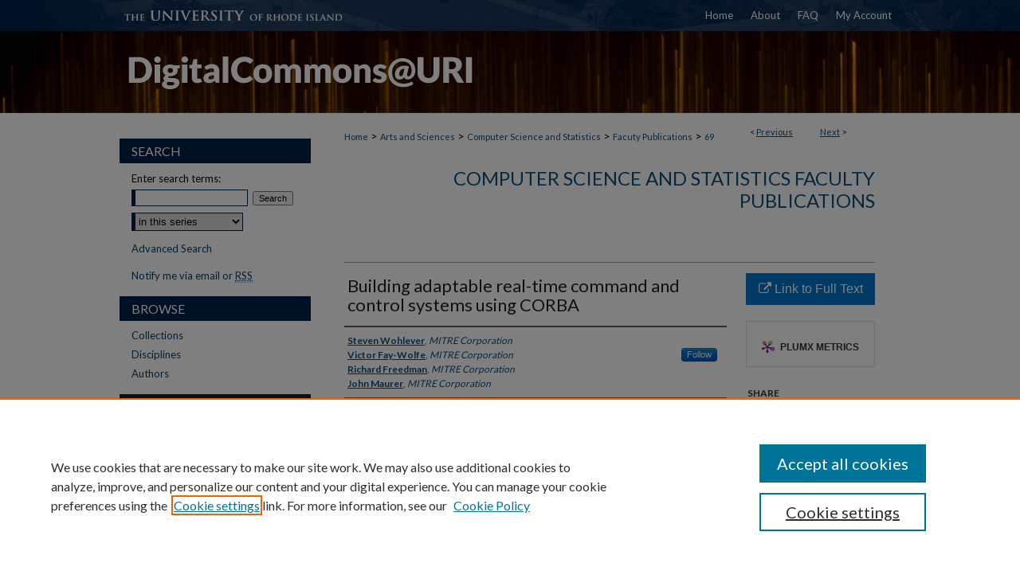

--- FILE ---
content_type: text/html; charset=UTF-8
request_url: https://digitalcommons.uri.edu/cs_facpubs/69/
body_size: 7640
content:

<!DOCTYPE html>
<html lang="en">
<head><!-- inj yui3-seed: --><script type='text/javascript' src='//cdnjs.cloudflare.com/ajax/libs/yui/3.6.0/yui/yui-min.js'></script><script type='text/javascript' src='//ajax.googleapis.com/ajax/libs/jquery/1.10.2/jquery.min.js'></script><!-- Adobe Analytics --><script type='text/javascript' src='https://assets.adobedtm.com/4a848ae9611a/d0e96722185b/launch-d525bb0064d8.min.js'></script><script type='text/javascript' src=/assets/nr_browser_production.js></script>

<!-- def.1 -->
<meta charset="utf-8">
<meta name="viewport" content="width=device-width">
<title>
"Building adaptable real-time command and control systems using CORBA" by Steven Wohlever, Victor Fay-Wolfe et al.
</title>


<!-- FILE article_meta-tags.inc --><!-- FILE: /srv/sequoia/main/data/assets/site/article_meta-tags.inc -->
<meta itemprop="name" content="Building adaptable real-time command and control systems using CORBA">
<meta property="og:title" content="Building adaptable real-time command and control systems using CORBA">
<meta name="twitter:title" content="Building adaptable real-time command and control systems using CORBA">
<meta property="article:author" content="Steven Wohlever">
<meta name="author" content="Steven Wohlever">
<meta property="article:author" content="Victor Fay-Wolfe">
<meta name="author" content="Victor Fay-Wolfe">
<meta property="article:author" content="Richard Freedman">
<meta name="author" content="Richard Freedman">
<meta property="article:author" content="John Maurer">
<meta name="author" content="John Maurer">
<meta name="robots" content="noodp, noydir">
<meta name="description" content="This paper describes an approach to building adaptable real-time command and control (C2) systems. In particular, it presents an overview of the Adaptable Real-Time Distributed Object Management (ARTDOM) project in progress at the MITRE Corporation. This project is currently developing real-time extensions for the Common Object Request Broker Architecture (CORBA) Trading Object Service. The goal of the project is to demonstrate how current C2 systems can be more easily upgraded and made more adaptable by using emerging distributed computing technology. This goal is being accomplished by investigating and developing real-time middleware that is reflexive (i.e., capable of examining its current state and processing demands) and self-adapting (i.e., capable of reconfiguring itself based on its reflective findings).">
<meta itemprop="description" content="This paper describes an approach to building adaptable real-time command and control (C2) systems. In particular, it presents an overview of the Adaptable Real-Time Distributed Object Management (ARTDOM) project in progress at the MITRE Corporation. This project is currently developing real-time extensions for the Common Object Request Broker Architecture (CORBA) Trading Object Service. The goal of the project is to demonstrate how current C2 systems can be more easily upgraded and made more adaptable by using emerging distributed computing technology. This goal is being accomplished by investigating and developing real-time middleware that is reflexive (i.e., capable of examining its current state and processing demands) and self-adapting (i.e., capable of reconfiguring itself based on its reflective findings).">
<meta name="twitter:description" content="This paper describes an approach to building adaptable real-time command and control (C2) systems. In particular, it presents an overview of the Adaptable Real-Time Distributed Object Management (ARTDOM) project in progress at the MITRE Corporation. This project is currently developing real-time extensions for the Common Object Request Broker Architecture (CORBA) Trading Object Service. The goal of the project is to demonstrate how current C2 systems can be more easily upgraded and made more adaptable by using emerging distributed computing technology. This goal is being accomplished by investigating and developing real-time middleware that is reflexive (i.e., capable of examining its current state and processing demands) and self-adapting (i.e., capable of reconfiguring itself based on its reflective findings).">
<meta property="og:description" content="This paper describes an approach to building adaptable real-time command and control (C2) systems. In particular, it presents an overview of the Adaptable Real-Time Distributed Object Management (ARTDOM) project in progress at the MITRE Corporation. This project is currently developing real-time extensions for the Common Object Request Broker Architecture (CORBA) Trading Object Service. The goal of the project is to demonstrate how current C2 systems can be more easily upgraded and made more adaptable by using emerging distributed computing technology. This goal is being accomplished by investigating and developing real-time middleware that is reflexive (i.e., capable of examining its current state and processing demands) and self-adapting (i.e., capable of reconfiguring itself based on its reflective findings).">
<meta name="bepress_citation_journal_title" content="Proceedings of the Workshop on Object-Oriented Real-Time Dependable Systems (WORDS)">
<meta name="bepress_citation_firstpage" content="117">
<meta name="bepress_citation_author" content="Wohlever, Steven">
<meta name="bepress_citation_author_institution" content="MITRE Corporation">
<meta name="bepress_citation_author" content="Fay-Wolfe, Victor">
<meta name="bepress_citation_author_institution" content="MITRE Corporation">
<meta name="bepress_citation_author" content="Freedman, Richard">
<meta name="bepress_citation_author_institution" content="MITRE Corporation">
<meta name="bepress_citation_author" content="Maurer, John">
<meta name="bepress_citation_author_institution" content="MITRE Corporation">
<meta name="bepress_citation_title" content="Building adaptable real-time command and control systems using CORBA">
<meta name="bepress_citation_date" content="1999">
<!-- FILE: /srv/sequoia/main/data/assets/site/ir_download_link.inc -->
<!-- FILE: /srv/sequoia/main/data/assets/site/article_meta-tags.inc (cont) -->
<meta name="bepress_citation_abstract_html_url" content="https://digitalcommons.uri.edu/cs_facpubs/69">
<meta name="bepress_citation_doi" content="10.1109/words.1999.806570">
<meta name="bepress_citation_online_date" content="2021/6/22">
<meta name="viewport" content="width=device-width">
<!-- Additional Twitter data -->
<meta name="twitter:card" content="summary">
<!-- Additional Open Graph data -->
<meta property="og:type" content="article">
<meta property="og:url" content="https://digitalcommons.uri.edu/cs_facpubs/69">
<meta property="og:site_name" content="DigitalCommons@URI">




<!-- FILE: article_meta-tags.inc (cont) -->
<meta name="bepress_is_article_cover_page" content="1">


<!-- sh.1 -->
<link rel="stylesheet" href="/ir-style.css" type="text/css" media="screen">
<link rel="stylesheet" href="/ir-custom.css" type="text/css" media="screen">
<link rel="stylesheet" href="../ir-custom.css" type="text/css" media="screen">
<link rel="stylesheet" href="/ir-local.css" type="text/css" media="screen">
<link rel="stylesheet" href="../ir-local.css" type="text/css" media="screen">
<link rel="stylesheet" href="/ir-print.css" type="text/css" media="print">
<link type="text/css" rel="stylesheet" href="/assets/floatbox/floatbox.css">
<link rel="alternate" type="application/rss+xml" title="Site Feed" href="/recent.rss">
<link rel="shortcut icon" href="/favicon.ico" type="image/x-icon">
<!--[if IE]>
<link rel="stylesheet" href="/ir-ie.css" type="text/css" media="screen">
<![endif]-->

<!-- JS  -->
<script type="text/javascript" src="/assets/jsUtilities.js"></script>
<script type="text/javascript" src="/assets/footnoteLinks.js"></script>
<script type="text/javascript" src="/assets/scripts/yui-init.pack.js"></script>
<script type="text/javascript" src="/assets/scripts/bepress-init.debug.js"></script>
<script type="text/javascript" src="/assets/scripts/JumpListYUI.pack.js"></script>

<!-- end sh.1 -->




<script type="text/javascript">var pageData = {"page":{"environment":"prod","productName":"bpdg","language":"en","name":"ir_series:article","businessUnit":"els:rp:st"},"visitor":{}};</script>

</head>
<body id="geo-series">
<!-- FILE /srv/sequoia/main/data/digitalcommons.uri.edu/assets/header.pregen --><!-- FILE: /srv/sequoia/main/data/assets/site/mobile_nav.inc --><!--[if !IE]>-->
<script src="/assets/scripts/dc-mobile/dc-responsive-nav.js"></script>

<header id="mobile-nav" class="nav-down device-fixed-height" style="visibility: hidden;">
  
  
  <nav class="nav-collapse">
    <ul>
      <li class="menu-item active device-fixed-width"><a href="https://digitalcommons.uri.edu" title="Home" data-scroll >Home</a></li>
      <li class="menu-item device-fixed-width"><a href="https://digitalcommons.uri.edu/do/search/advanced/" title="Search" data-scroll ><i class="icon-search"></i> Search</a></li>
      <li class="menu-item device-fixed-width"><a href="https://digitalcommons.uri.edu/communities.html" title="Browse" data-scroll >Browse Collections</a></li>
      <li class="menu-item device-fixed-width"><a href="/cgi/myaccount.cgi?context=cs_facpubs" title="My Account" data-scroll >My Account</a></li>
      <li class="menu-item device-fixed-width"><a href="https://digitalcommons.uri.edu/about.html" title="About" data-scroll >About</a></li>
      <li class="menu-item device-fixed-width"><a href="https://network.bepress.com" title="Digital Commons Network" data-scroll ><img width="16" height="16" alt="DC Network" style="vertical-align:top;" src="/assets/md5images/8e240588cf8cd3a028768d4294acd7d3.png"> Digital Commons Network™</a></li>
    </ul>
  </nav>
</header>

<script src="/assets/scripts/dc-mobile/dc-mobile-nav.js"></script>
<!--<![endif]-->
<!-- FILE: /srv/sequoia/main/data/digitalcommons.uri.edu/assets/header.pregen (cont) -->



<div id="uri">
	<div id="container">
		<a href="#main" class="skiplink" accesskey="2" >Skip to main content</a>

		
			<div id="navigation">
				<!-- FILE: /srv/sequoia/main/data/assets/site/ir_navigation.inc --><div id="tabs" role="navigation" aria-label="Main"><ul><li id="tabone"><a href="https://digitalcommons.uri.edu" title="Home" ><span>Home</span></a></li><li id="tabtwo"><a href="https://digitalcommons.uri.edu/about.html" title="About" ><span>About</span></a></li><li id="tabthree"><a href="https://digitalcommons.uri.edu/faq.html" title="FAQ" ><span>FAQ</span></a></li><li id="tabfour"><a href="https://digitalcommons.uri.edu/cgi/myaccount.cgi?context=cs_facpubs" title="My Account" ><span>My Account</span></a></li></ul></div>


<!-- FILE: /srv/sequoia/main/data/digitalcommons.uri.edu/assets/header.pregen (cont) -->
			</div>			
					
			<div id="header">
				<a href="https://digitalcommons.uri.edu" id="banner_link" title="DigitalCommons@URI" >
					<img id="banner_image" alt="DigitalCommons@URI" width='980' height='103' src="/assets/md5images/1669cfda37d55012aed8e069a1a8c4d0.png">
				</a>	
				
			</div>
		

		<div id="wrapper">
			<div id="content">
				<div id="main" class="text">

<script type="text/javascript" src="/assets/floatbox/floatbox.js"></script>  
<!-- FILE: /srv/sequoia/main/data/assets/site/article_pager.inc -->

<div id="breadcrumb"><ul id="pager">

                
                 
<li>&lt; <a href="https://digitalcommons.uri.edu/cs_facpubs/56" class="ignore" >Previous</a></li>
        
        
        

                
                 
<li><a href="https://digitalcommons.uri.edu/cs_facpubs/60" class="ignore" >Next</a> &gt;</li>
        
        
        
<li>&nbsp;</li></ul><div class="crumbs"><!-- FILE: /srv/sequoia/main/data/assets/site/ir_breadcrumb.inc -->

<div class="crumbs" role="navigation" aria-label="Breadcrumb">
	<p>
	
	
			<a href="https://digitalcommons.uri.edu" class="ignore" >Home</a>
	
	
	
	
	
	
	
	
	
	
	 <span aria-hidden="true">&gt;</span> 
		<a href="https://digitalcommons.uri.edu/artsci" class="ignore" >Arts and Sciences</a>
	
	
	
	
	
	
	 <span aria-hidden="true">&gt;</span> 
		<a href="https://digitalcommons.uri.edu/cs" class="ignore" >Computer Science and Statistics</a>
	
	
	
	
	
	
	 <span aria-hidden="true">&gt;</span> 
		<a href="https://digitalcommons.uri.edu/cs_facpubs" class="ignore" >Facuty Publications</a>
	
	
	
	
	
	 <span aria-hidden="true">&gt;</span> 
		<a href="https://digitalcommons.uri.edu/cs_facpubs/69" class="ignore" aria-current="page" >69</a>
	
	
	
	</p>
</div>


<!-- FILE: /srv/sequoia/main/data/assets/site/article_pager.inc (cont) --></div>
</div>
<!-- FILE: /srv/sequoia/main/data/assets/site/ir_series/article/index.html (cont) -->
<!-- FILE: /srv/sequoia/main/data/assets/site/ir_series/article/article_info.inc --><!-- FILE: /srv/sequoia/main/data/assets/site/openurl.inc -->

























<!-- FILE: /srv/sequoia/main/data/assets/site/ir_series/article/article_info.inc (cont) -->
<!-- FILE: /srv/sequoia/main/data/assets/site/ir_download_link.inc -->









	
	
	
    
    
    
	
	
	
	
	
		
		
	
	

<!-- FILE: /srv/sequoia/main/data/assets/site/ir_series/article/article_info.inc (cont) -->
<!-- FILE: /srv/sequoia/main/data/assets/site/ir_series/article/ir_article_header.inc -->


<div id="series-header">
<!-- FILE: /srv/sequoia/main/data/assets/site/ir_series/ir_series_logo.inc -->



 






	
	
	
	
	
	
<!-- FILE: /srv/sequoia/main/data/assets/site/ir_series/article/ir_article_header.inc (cont) --><h2 id="series-title"><a href="https://digitalcommons.uri.edu/cs_facpubs" >Computer Science and Statistics Faculty Publications</a></h2></div>
<div style="clear: both">&nbsp;</div>

<div id="sub">
<div id="alpha">
<!-- FILE: /srv/sequoia/main/data/assets/site/ir_series/article/article_info.inc (cont) --><div id='title' class='element'>
<h1>Building adaptable real-time command and control systems using CORBA</h1>
</div>
<div class='clear'></div>
<div id='authors' class='element'>
<h2 class='visually-hidden'>Authors</h2>
<p class="author"><a href='https://digitalcommons.uri.edu/do/search/?q=author%3A%22Steven%20Wohlever%22&start=0&context=138937'><strong>Steven Wohlever</strong>, <em>MITRE Corporation</em></a><br />
<a href='https://digitalcommons.uri.edu/do/search/?q=%28author%3A%22Victor%20Fay-Wolfe%22%20AND%20-bp_author_id%3A%5B%2A%20TO%20%2A%5D%29%20OR%20bp_author_id%3A%28%22b1c6c182-f64a-4ad5-8037-4a21e28cc158%22%29&start=0&context=138937'><strong>Victor Fay-Wolfe</strong>, <em>MITRE Corporation</em></a><a rel="nofollow" href="https://network.bepress.com/api/follow/subscribe?user=NWU1ZDdiMmJjNDU4OTc1Nw%3D%3D&amp;institution=MWY1Mzg3MGI3MWFkYzdlYg%3D%3D&amp;format=html" data-follow-set="user:NWU1ZDdiMmJjNDU4OTc1Nw== institution:MWY1Mzg3MGI3MWFkYzdlYg==" title="Follow Victor Fay-Wolfe" class="btn followable">Follow</a><br />
<a href='https://digitalcommons.uri.edu/do/search/?q=author%3A%22Richard%20Freedman%22&start=0&context=138937'><strong>Richard Freedman</strong>, <em>MITRE Corporation</em></a><br />
<a href='https://digitalcommons.uri.edu/do/search/?q=author%3A%22John%20Maurer%22&start=0&context=138937'><strong>John Maurer</strong>, <em>MITRE Corporation</em></a><br />
</p></div>
<div class='clear'></div>
<div id='document_type' class='element'>
<h2 class='field-heading'>Document Type</h2>
<p>Article</p>
</div>
<div class='clear'></div>
<div id='publication_date' class='element'>
<h2 class='field-heading'>Date of Original Version</h2>
<p>1-1-1999</p>
</div>
<div class='clear'></div>
<div id='abstract' class='element'>
<h2 class='field-heading'>Abstract</h2>
<p>This paper describes an approach to building adaptable real-time command and control (C2) systems. In particular, it presents an overview of the Adaptable Real-Time Distributed Object Management (ARTDOM) project in progress at the MITRE Corporation. This project is currently developing real-time extensions for the Common Object Request Broker Architecture (CORBA) Trading Object Service. The goal of the project is to demonstrate how current C2 systems can be more easily upgraded and made more adaptable by using emerging distributed computing technology. This goal is being accomplished by investigating and developing real-time middleware that is reflexive (i.e., capable of examining its current state and processing demands) and self-adapting (i.e., capable of reconfiguring itself based on its reflective findings).</p>
</div>
<div class='clear'></div>
<div id='source_publication' class='element'>
<h2 class='field-heading'>Publication Title, e.g., Journal</h2>
<p>Proceedings of the Workshop on Object-Oriented Real-Time Dependable Systems (WORDS)</p>
</div>
<div class='clear'></div>
<div id='recommended_citation' class='element'>
<h2 class='field-heading'>Citation/Publisher Attribution</h2>
<!-- FILE: /srv/sequoia/main/data/journals/digitalcommons.uri.edu/cs_facpubs/assets/ir_citation.inc -->
 
<p class="citation">
Wohlever, Steven, Victor Fay-Wolfe, Richard Freedman, and John Maurer.
"Building adaptable real-time command and control systems using CORBA."
<em>Proceedings of the Workshop on Object-Oriented Real-Time Dependable Systems (WORDS)</em>


(1999): 117-122.

doi: <a href="https://doi.org/10.1109/words.1999.806570" >10.1109/words.1999.806570</a>.



</p><!-- FILE: /srv/sequoia/main/data/assets/site/ir_series/article/article_info.inc (cont) --></div>
<div class='clear'></div>
</div>
    </div>
    <div id='beta_7-3'>
<!-- FILE: /srv/sequoia/main/data/assets/site/info_box_7_3.inc --><!-- FILE: /srv/sequoia/main/data/assets/site/openurl.inc -->

























<!-- FILE: /srv/sequoia/main/data/assets/site/info_box_7_3.inc (cont) -->
<!-- FILE: /srv/sequoia/main/data/assets/site/ir_download_link.inc -->









	
	
	
    
    
    
	
	
	
	
	
		
		
	
	

<!-- FILE: /srv/sequoia/main/data/assets/site/info_box_7_3.inc (cont) -->


	<!-- FILE: /srv/sequoia/main/data/assets/site/info_box_download_button.inc --><div class="aside download-button">
    <a id="remote-link" class="btn" href="https://doi.org/10.1109/words.1999.806570" title="Link opens in new window" target="_blank" > 
    	<i class="icon-external-link" aria-hidden="true"></i>
      Link to Full Text
    </a>
</div>


<!-- FILE: /srv/sequoia/main/data/assets/site/info_box_7_3.inc (cont) -->
	<!-- FILE: /srv/sequoia/main/data/assets/site/info_box_embargo.inc -->
<!-- FILE: /srv/sequoia/main/data/assets/site/info_box_7_3.inc (cont) -->

<!-- FILE: /srv/sequoia/main/data/assets/site/info_box_custom_upper.inc -->
<!-- FILE: /srv/sequoia/main/data/assets/site/info_box_7_3.inc (cont) -->
<!-- FILE: /srv/sequoia/main/data/assets/site/info_box_openurl.inc -->
<!-- FILE: /srv/sequoia/main/data/assets/site/info_box_7_3.inc (cont) -->

<!-- FILE: /srv/sequoia/main/data/assets/site/info_box_article_metrics.inc -->






<div id="article-stats" class="aside hidden">

    <p class="article-downloads-wrapper hidden"><span id="article-downloads"></span> DOWNLOADS</p>
    <p class="article-stats-date hidden">Since June 22, 2021</p>

    <p class="article-plum-metrics">
        <a href="https://plu.mx/plum/a/?repo_url=https://digitalcommons.uri.edu/cs_facpubs/69" class="plumx-plum-print-popup plum-bigben-theme" data-badge="true" data-hide-when-empty="true" ></a>
    </p>
</div>
<script type="text/javascript" src="//cdn.plu.mx/widget-popup.js"></script>





<!-- Article Download Counts -->
<script type="text/javascript" src="/assets/scripts/article-downloads.pack.js"></script>
<script type="text/javascript">
    insertDownloads(23473287);
</script>


<!-- Add border to Plum badge & download counts when visible -->
<script>
// bind to event when PlumX widget loads
jQuery('body').bind('plum:widget-load', function(e){
// if Plum badge is visible
  if (jQuery('.PlumX-Popup').length) {
// remove 'hidden' class
  jQuery('#article-stats').removeClass('hidden');
  jQuery('.article-stats-date').addClass('plum-border');
  }
});
// bind to event when page loads
jQuery(window).bind('load',function(e){
// if DC downloads are visible
  if (jQuery('#article-downloads').text().length > 0) {
// add border to aside
  jQuery('#article-stats').removeClass('hidden');
  }
});
</script>



<!-- Adobe Analytics: Download Click Tracker -->
<script>

$(function() {

  // Download button click event tracker for PDFs
  $(".aside.download-button").on("click", "a#pdf", function(event) {
    pageDataTracker.trackEvent('navigationClick', {
      link: {
          location: 'aside download-button',
          name: 'pdf'
      }
    });
  });

  // Download button click event tracker for native files
  $(".aside.download-button").on("click", "a#native", function(event) {
    pageDataTracker.trackEvent('navigationClick', {
        link: {
            location: 'aside download-button',
            name: 'native'
        }
     });
  });

});

</script>
<!-- FILE: /srv/sequoia/main/data/assets/site/info_box_7_3.inc (cont) -->



	<!-- FILE: /srv/sequoia/main/data/assets/site/info_box_disciplines.inc -->




	
		
	



<!-- FILE: /srv/sequoia/main/data/assets/site/info_box_7_3.inc (cont) -->

<!-- FILE: /srv/sequoia/main/data/assets/site/bookmark_widget.inc -->

<div id="share" class="aside">
<h2>Share</h2>
	
	<div class="a2a_kit a2a_kit_size_24 a2a_default_style">
    	<a class="a2a_button_facebook"></a>
    	<a class="a2a_button_linkedin"></a>
		<a class="a2a_button_whatsapp"></a>
		<a class="a2a_button_email"></a>
    	<a class="a2a_dd"></a>
    	<script async src="https://static.addtoany.com/menu/page.js"></script>
	</div>
</div>

<!-- FILE: /srv/sequoia/main/data/assets/site/info_box_7_3.inc (cont) -->
<!-- FILE: /srv/sequoia/main/data/assets/site/info_box_geolocate.inc --><!-- FILE: /srv/sequoia/main/data/assets/site/ir_geolocate_enabled_and_displayed.inc -->

<!-- FILE: /srv/sequoia/main/data/assets/site/info_box_geolocate.inc (cont) -->

<!-- FILE: /srv/sequoia/main/data/assets/site/info_box_7_3.inc (cont) -->

	<!-- FILE: /srv/sequoia/main/data/assets/site/zotero_coins.inc -->

<span class="Z3988" title="ctx_ver=Z39.88-2004&amp;rft_val_fmt=info%3Aofi%2Ffmt%3Akev%3Amtx%3Ajournal&amp;rft_id=https%3A%2F%2Fdigitalcommons.uri.edu%2Fcs_facpubs%2F69&amp;rft.atitle=Building%20adaptable%20real-time%20command%20and%20control%20systems%20using%20CORBA&amp;rft.aufirst=Steven&amp;rft.aulast=Wohlever&amp;rft.au=Victor%20Fay-Wolfe&amp;rft.au=Richard%20Freedman&amp;rft.au=John%20Maurer&amp;rft.jtitle=Proceedings%20of%20the%20Workshop%20on%20Object-Oriented%20Real-Time%20Dependable%20Systems%20%28WORDS%29&amp;rft.spage=117&amp;rft.epage=122&amp;rft.date=1999-01-01&amp;rft_id=info:doi/10.1109%2Fwords.1999.806570">COinS</span>
<!-- FILE: /srv/sequoia/main/data/assets/site/info_box_7_3.inc (cont) -->

<!-- FILE: /srv/sequoia/main/data/digitalcommons.uri.edu/assets/ir_series/info_box_custom_lower.inc -->

<!-- BEGIN Altmetric code -->


	<div id='doi' class='element'>
		<div class='altmetric-embed' data-doi="10.1109/words.1999.806570"></div>
		<script type="text/javascript" src="http://cdn.altmetric.com/embed.min.js"></script>
	</div>
	<div class='clear'></div>


<!-- END Altmetric Code --><!-- FILE: /srv/sequoia/main/data/assets/site/info_box_7_3.inc (cont) -->
<!-- FILE: /srv/sequoia/main/data/assets/site/ir_series/article/article_info.inc (cont) --></div>

<div class='clear'>&nbsp;</div>
<!-- FILE: /srv/sequoia/main/data/digitalcommons.uri.edu/assets/ir_series/article/ir_article_custom_fields.inc --><div id='custom-fields'>

<div id='doi' class='element'>
<h4>DOI</h4>
<p><a href="https://doi.org/10.1109/words.1999.806570" >https://doi.org/10.1109/words.1999.806570</a></p>
</div>
<div class='clear'></div>

</div>

<div class='clear'></div>


<div class='clear'></div>


<div class='clear'></div>




<!-- FILE: /srv/sequoia/main/data/assets/site/ir_series/article/article_info.inc (cont) -->

<!-- FILE: /srv/sequoia/main/data/assets/site/ir_series/article/index.html (cont) -->
<!-- FILE /srv/sequoia/main/data/assets/site/footer.pregen --></div>
	<div class="verticalalign">&nbsp;</div>
	<div class="clear">&nbsp;</div>

</div>

	<div id="sidebar" role="complementary">
	<!-- FILE: /srv/sequoia/main/data/assets/site/ir_sidebar_7_8.inc -->

	<!-- FILE: /srv/sequoia/main/data/assets/site/ir_sidebar_sort_sba.inc --><!-- FILE: /srv/sequoia/main/data/assets/site/ir_sidebar_custom_upper_7_8.inc -->

<!-- FILE: /srv/sequoia/main/data/assets/site/ir_sidebar_sort_sba.inc (cont) -->
<!-- FILE: /srv/sequoia/main/data/assets/site/ir_sidebar_search_7_8.inc --><h2>Search</h2>


	
<form method='get' action='https://digitalcommons.uri.edu/do/search/' id="sidebar-search">
	<label for="search" accesskey="4">
		Enter search terms:
	</label>
		<div>
			<span class="border">
				<input type="text" name='q' class="search" id="search">
			</span> 
			<input type="submit" value="Search" class="searchbutton" style="font-size:11px;">
		</div>
	<label for="context" class="visually-hidden">
		Select context to search:
	</label> 
		<div>
			<span class="border">
				<select name="fq" id="context">
					
					
						<option value='virtual_ancestor_link:"https://digitalcommons.uri.edu/cs_facpubs"'>in this series</option>
					
					
					
					<option value='virtual_ancestor_link:"https://digitalcommons.uri.edu"'>in this repository</option>
					<option value='virtual_ancestor_link:"http:/"'>across all repositories</option>
				</select>
			</span>
		</div>
</form>

<p class="advanced">
	
	
		<a href="https://digitalcommons.uri.edu/do/search/advanced/?fq=virtual_ancestor_link:%22https://digitalcommons.uri.edu/cs_facpubs%22" >
			Advanced Search
		</a>
	
</p>
<!-- FILE: /srv/sequoia/main/data/assets/site/ir_sidebar_sort_sba.inc (cont) -->
<!-- FILE: /srv/sequoia/main/data/assets/site/ir_sidebar_notify_7_8.inc -->


	<ul id="side-notify">
		<li class="notify">
			<a href="https://digitalcommons.uri.edu/cs_facpubs/announcements.html" title="Email or RSS Notifications" >
				Notify me via email or <acronym title="Really Simple Syndication">RSS</acronym>
			</a>
		</li>
	</ul>



<!-- FILE: /srv/sequoia/main/data/assets/site/urc_badge.inc -->






<!-- FILE: /srv/sequoia/main/data/assets/site/ir_sidebar_notify_7_8.inc (cont) -->

<!-- FILE: /srv/sequoia/main/data/assets/site/ir_sidebar_sort_sba.inc (cont) -->
<!-- FILE: /srv/sequoia/main/data/digitalcommons.uri.edu/assets/ir_sidebar_custom_middle_7_8.inc -->






<!-- FILE: /srv/sequoia/main/data/assets/site/ir_sidebar_homepage_links_7_8.inc -->

<!-- FILE: /srv/sequoia/main/data/digitalcommons.uri.edu/assets/ir_sidebar_custom_middle_7_8.inc (cont) -->
<!-- FILE: /srv/sequoia/main/data/assets/site/ir_sidebar_sort_sba.inc (cont) -->
<!-- FILE: /srv/sequoia/main/data/assets/site/ir_sidebar_browse.inc --><h2>Browse</h2>
<ul id="side-browse">


<li class="collections"><a href="https://digitalcommons.uri.edu/communities.html" title="Browse by Collections" >Collections</a></li>
<li class="discipline-browser"><a href="https://digitalcommons.uri.edu/do/discipline_browser/disciplines" title="Browse by Disciplines" >Disciplines</a></li>
<li class="author"><a href="https://digitalcommons.uri.edu/authors.html" title="Browse by Author" >Authors</a></li>


</ul>
<!-- FILE: /srv/sequoia/main/data/assets/site/ir_sidebar_sort_sba.inc (cont) -->
<!-- FILE: /srv/sequoia/main/data/digitalcommons.uri.edu/assets/ir_sidebar_author_7_8.inc --><h2>Author Corner</h2>






	<ul id="side-author">
		<li class="faq">
			<a href="https://digitalcommons.uri.edu/faq.html" title="Author FAQ" >
				Author FAQ
			</a>
		</li>
		
		
		
			<li class="submit">
				<a href="https://digitalcommons.uri.edu/cgi/ir_submit.cgi?context=cs_facpubs" >
					Submit Research
				</a>
			</li>
		
	</ul>


<!-- FILE: /srv/sequoia/main/data/assets/site/ir_sidebar_sort_sba.inc (cont) -->
<!-- FILE: /srv/sequoia/main/data/digitalcommons.uri.edu/assets/ir_sidebar_custom_lower_7_8.inc -->
	



<!-- FILE: /srv/sequoia/main/data/assets/site/ir_sidebar_sort_sba.inc (cont) -->
<!-- FILE: /srv/sequoia/main/data/assets/site/ir_sidebar_sw_links_7_8.inc -->

	
		
	


	<!-- FILE: /srv/sequoia/main/data/assets/site/ir_sidebar_sort_sba.inc (cont) -->

<!-- FILE: /srv/sequoia/main/data/assets/site/ir_sidebar_geolocate.inc --><!-- FILE: /srv/sequoia/main/data/assets/site/ir_geolocate_enabled_and_displayed.inc -->

<!-- FILE: /srv/sequoia/main/data/assets/site/ir_sidebar_geolocate.inc (cont) -->

<!-- FILE: /srv/sequoia/main/data/assets/site/ir_sidebar_sort_sba.inc (cont) -->
<!-- FILE: /srv/sequoia/main/data/digitalcommons.uri.edu/assets/ir_sidebar_custom_lowest_7_8.inc -->



<p>OA icon designed by Jafri Ali and dedicated to the public domain, CC0 1.0.</p>
<p>All other icons designed by Adrien Coquet and licensed under CC BY 4.0.</p><!-- FILE: /srv/sequoia/main/data/assets/site/ir_sidebar_sort_sba.inc (cont) -->
<!-- FILE: /srv/sequoia/main/data/assets/site/ir_sidebar_7_8.inc (cont) -->

		



<!-- FILE: /srv/sequoia/main/data/assets/site/footer.pregen (cont) -->
	<div class="verticalalign">&nbsp;</div>
	</div>

</div>

<!-- FILE: /srv/sequoia/main/data/assets/site/ir_footer_content.inc --><div id="footer" role="contentinfo">
	
	
	<!-- FILE: /srv/sequoia/main/data/assets/site/ir_bepress_logo.inc --><div id="bepress">

<a href="https://www.elsevier.com/solutions/digital-commons" title="Elsevier - Digital Commons" >
	<em>Elsevier - Digital Commons</em>
</a>

</div>
<!-- FILE: /srv/sequoia/main/data/assets/site/ir_footer_content.inc (cont) -->
	<p>
		<a href="https://digitalcommons.uri.edu" title="Home page" accesskey="1" >Home</a> | 
		<a href="https://digitalcommons.uri.edu/about.html" title="About" >About</a> | 
		<a href="https://digitalcommons.uri.edu/faq.html" title="FAQ" >FAQ</a> | 
		<a href="/cgi/myaccount.cgi?context=cs_facpubs" title="My Account Page" accesskey="3" >My Account</a> | 
		<a href="https://digitalcommons.uri.edu/accessibility.html" title="Accessibility Statement" accesskey="0" >Accessibility Statement</a>
	</p>
	<p>
	
	
		<a class="secondary-link" href="https://www.elsevier.com/legal/privacy-policy" title="Privacy Policy" >Privacy</a>
	
		<a class="secondary-link" href="https://www.elsevier.com/legal/elsevier-website-terms-and-conditions" title="Copyright Policy" >Copyright</a>	
	</p> 
	
</div>

<!-- FILE: /srv/sequoia/main/data/assets/site/footer.pregen (cont) -->

</div>
</div>

<!-- FILE: /srv/sequoia/main/data/digitalcommons.uri.edu/assets/ir_analytics.inc --><script>
  (function(i,s,o,g,r,a,m){i['GoogleAnalyticsObject']=r;i[r]=i[r]||function(){
  (i[r].q=i[r].q||[]).push(arguments)},i[r].l=1*new Date();a=s.createElement(o),
  m=s.getElementsByTagName(o)[0];a.async=1;a.src=g;m.parentNode.insertBefore(a,m)
  })(window,document,'script','//www.google-analytics.com/analytics.js','ga');

  ga('create', 'UA-5499681-40', 'uri.edu');
  ga('send', 'pageview');

</script><!-- FILE: /srv/sequoia/main/data/assets/site/footer.pregen (cont) -->

<script type='text/javascript' src='/assets/scripts/bpbootstrap-20160726.pack.js'></script><script type='text/javascript'>BPBootstrap.init({appendCookie:''})</script></body></html>


--- FILE ---
content_type: text/css
request_url: https://digitalcommons.uri.edu/ir-local.css
body_size: 2630
content:
/* -----------------------------------------------
bepress IR local stylesheet.
Author:   Jami Wardlow
Version:  Apr 2020
PLEASE SAVE THIS FILE LOCALLY!
----------------------------------------------- */

/* ---------------- Meta Elements ---------------- */

@import url('https://fonts.googleapis.com/css2?family=Lato:wght@400;700;900&display=swap');

	/* --- Meta styles and background --- */

body {
	font: normal 14px/1.5 'Lato', sans-serif;  /* should be medium except when fitting into a fixed container */
	background: #fff url(assets/md5images/6fe461a970106a10a2a2d7485ece0292.png) no-repeat center top;
}

#uri { background: url(assets/md5images/4b73a3647e20357484fffe9330668f11.gif) repeat-x left bottom; }

/* ---------------- Header ---------------- */

#uri #header {
	position: relative;  /* needed for logo positioning */
	height: auto !important; /* !important overrides mbl styling */
	background: transparent;
}

#uri #banner_image {
	display: block; /* removes descender of inline element */
	width: 980px; /* not necessary if image is sized correctly */
	height: auto !important;  /* avoids warping improperly sized header image / SUP-19994 */
}

#uri #header a#banner_link:focus img,
#uri #header a#logo_link:focus img {
    outline: 1px dotted #fff;
}

/* ---------------- Navigation ---------------- */

#uri #navigation { background: transparent; }

#uri #navigation,
#uri #navigation #tabs {
	height: 39px;
	/*overflow: hidden; have seen issues with tabs extending below nav container */
	white-space: nowrap;
}

#uri #navigation #tabs,
#uri #navigation #tabs ul,
#uri #navigation #tabs ul li {
	padding: 0;
	margin: 0;
}

#uri #navigation #tabs,
#uri #navigation #tabs ul {
	display: flex;
	justify-content: flex-end;
	width: 100%;
}

#uri #navigation #tabs a {
	font: normal 13px 'Lato', sans-serif;
	display: block;
	/*width: auto !important; fixes "my account" not fitting in container on page load (does it tho?)*/
	height: 39px;
	line-height: 39px;
	color: #fff;
	background-color: transparent;
	padding: 0 11px;
	margin: 0;
	border: 0;
}

#uri #navigation #tabs a:hover,
#uri #navigation #tabs a:active,
#uri #navigation #tabs a:focus {
	text-decoration: underline;
}

#uri #navigation #tabs #tabone a { padding-left: 15px; } /* switch for right-aligned nav tabs */

/* ---------------- Sidebar ---------------- */

#uri #sidebar h2 {
	font: normal 16px 'Lato', sans-serif;
	text-transform: uppercase;
	background: #012147;
	color: #fff;
	padding: 6px 0;
	margin: 0;
	border: none;
}

#uri #sidebar a {
	font: normal 13px 'Lato', sans-serif;
	color: #0d3f62;
	text-decoration: none;
}

#uri #sidebar a:hover,
#uri #sidebar a:active,
#uri #sidebar a:focus {
	color: #000;
	text-decoration: underline;
}

#uri #sidebar #sidebar-search label {
	font: normal 13px 'Lato', sans-serif;
	color: #000;
}

#uri #sidebar #sidebar-search {
	margin-top: 8px;
	padding-left: 15px;
}

#uri #sidebar #sidebar-search span.border { background: transparent; }

.searchbutton { cursor: pointer; } /* best practice, should move to ir-layout.css */

#uri #sidebar p {
	color: #000;
	font-size: 12px;
}

/* ---------------- Main Content ---------------- */

/* this has been creating a gap on top of full-width homepage images. trying to figure out if it's actually necessary for any reason */
/* #uri #content { padding-top: 16px; } */

	/* Sticky Footer */

#uri #content { /* calculates 100% viewport height - (total heights of header, navigation and footer) */
	min-height: calc(100vh - 231px);
}
	/* --- Breadcrumbs --- */

#uri #main.text div.crumbs a:link,
#uri #main.text div.crumbs a:visited {
	text-decoration: none;
	color: #104e7b;
}

#uri #main.text div.crumbs a:hover,
#uri #main.text div.crumbs a:active,
#uri #main.text div.crumbs a:focus {
	text-decoration: underline;
	color: #000;
}

#uri #dcn-home > #homepage-intro { margin: 15px 0; }

 /* (is this even a thing anymore?) adds space under full-width main-content image 
#uri #home-page-banner { margin-bottom: 16px; }*/

	/* --- Headers --- */

#uri #dcn-home > h2 { font: 900 27px 'Lato', sans-serif; }

h3 {
	margin: 0;
	text-decoration: underline;
}

/* FF, IE, Chrome take parent element's color as text-decoration-color (black, usually) */
#dcn-home #cover-browse h3 { color: #104e7b; }

#uri #dcn-home #cover-browse h3 a {
	font: 400 17px/1.6 'Lato', sans-serif;
	text-decoration: none;
}

#uri #dcn-home #cover-browse h3 a:hover,
#uri #dcn-home #cover-browse h3 a:focus,
#uri #dcn-home #cover-browse h3 a:active {
	text-decoration: underline;
}

	/* --- Links --- */

#uri #main.text a:link,
#uri #main.text a:visited {
	color: #104e7b; /* declared for #network-icon text */
}

#uri #main.text a:hover,
#uri #main.text a:active,
#uri #main.text a:focus {
	color: #000;
	text-decoration: underline;
}

	/* Homepage browse buttons */

#uri #dcn-home #cover-browse {
	width: 85%;
	margin-bottom: 15px;
}

#uri #dcn-home #cover-browse a { text-decoration: none; }

#uri #dcn-home #cover-browse a:hover img,
#uri #dcn-home #cover-browse a:focus img,
#uri #dcn-home #cover-browse a:active img {
	outline: 2px dotted #d38018;
}

#uri #dcn-home #cover-browse a img { margin: 8px 14px 9px 0; }

	/* PotD / Top DL widgets */

#uri #dcn-home .box.aag h2,
#uri #dcn-home .box.potd h2 {
	font: 900 21px 'Lato', sans-serif;
	width: 267px;
	border-bottom: 1px solid #d7d7d7;
	margin: 0;
}

#uri #main.text .box a:link,
#uri #main.text .box a:visited {
	background: none;
	font: bold 13px 'Lato', sans-serif;
	text-decoration: none;
	border-bottom: 1px solid #d7d7d7;
}

#uri #main.text .box a:hover,
#uri #main.text .box a:active,
#uri #main.text .box a:focus {
	text-decoration: underline;
}

	/* article-level text // default values 12px/13px */

#alpha .element p, #custom-fields .element p { font-size: 12px; }

#alpha .element h4, #custom-fields .element h4 { font-size: 13px; }

/* ---------------- Footer ---------------- */

#uri #footer,
#uri #bepress a {
	height: 88px;
	background-color: #012147;
}

#bepress a:focus { outline: 1px dotted #fff; }

#uri #footer p,
#uri #footer p a {
	font: normal 12px/2 'Lato', sans-serif;
	color: #fff;
	text-decoration: none;
}

#uri #footer p:first-of-type { padding-top: 20px; }

#uri #footer p a:hover,
#uri #footer p a:active,
#uri #footer p a:focus {
	text-decoration: underline;
}

/* ---------------- Miscellaneous fixes ---------------- */

	/* --- Advanced Search --- */

.legacy #uri #wrapper {	background-image: none; }

	/* Remove gap under search pages for full-width footers */

.legacy #uri #wrapper:after { content: none; }

	/* --- Browse Authors accessibility fix (CSFR-2684) --- */

#uri #main.text .authorbrowser p.letters a:hover,
#uri #main.text .authorbrowser p.letters a:focus {
   background: url(/assets/azMe.jpg) bottom center no-repeat;
   color: #fff;
}

/* ---------------- Mobile ---------------- */

.mbl #uri #header,
.mbl #uri #header a#banner_link img,
.mbl #uri #navigation {
	width: 100% !important;
}

	/* fixes invisible space above header */

header#mobile-nav { 
    font-size: 0;
    line-height: 0;
}

	/* fixes bullet underline for Browse Research and Scholarship links */

.mbl #main #cover-browse h3 { text-decoration: none; }

	/* stacks headings and spans in .box */

.mbl #uri #dcn-home .box.aag h2,
.mbl #uri #dcn-home .box.potd h2 {
	width: 100%;
}
	
.mbl #dcn-home .box.aag span,
.mbl #dcn-home .box.potd span {
    display: block;
}

.mbl #uri #sidebar h2,
.mbl #uri #sidebar a {
	text-indent: 10px !important;
}